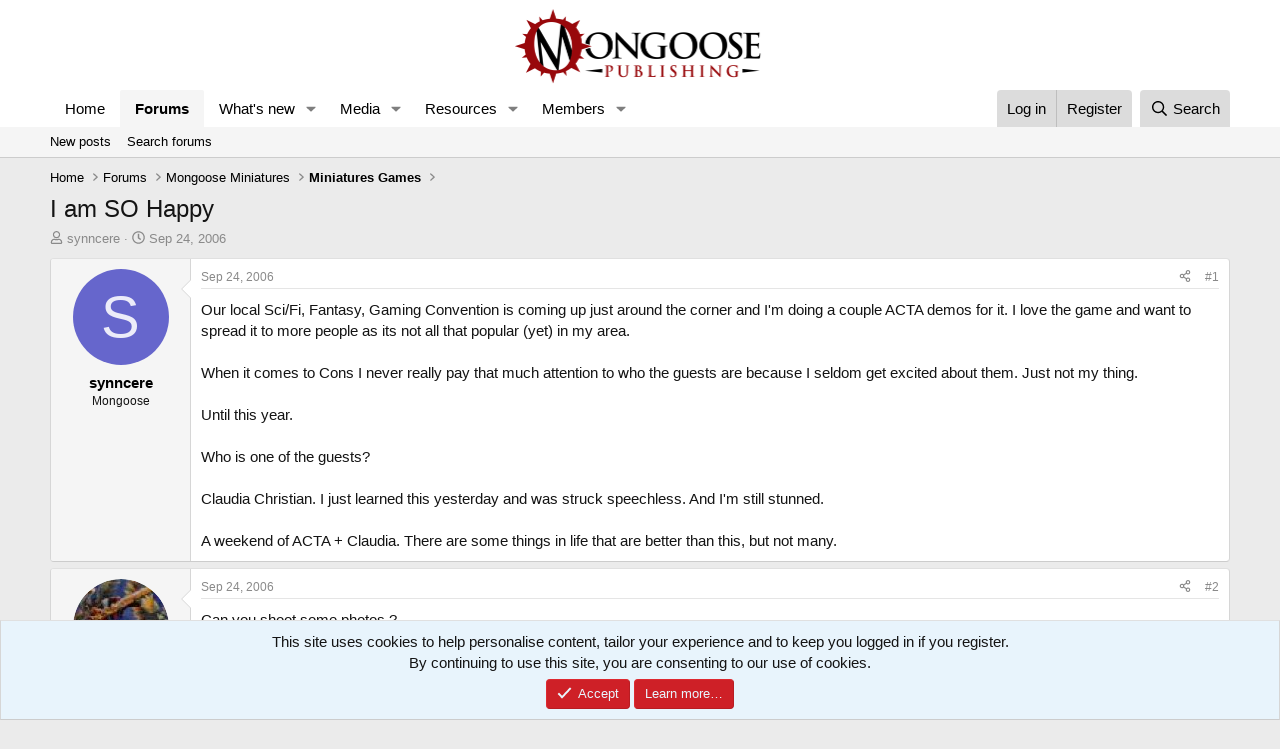

--- FILE ---
content_type: text/html; charset=utf-8
request_url: https://forum.mongoosepublishing.com/threads/i-am-so-happy.21676/
body_size: 17829
content:
<!DOCTYPE html>
<html id="XF" lang="en-GB" dir="LTR"
	data-xf="2.3"
	data-app="public"
	
	
	data-template="thread_view"
	data-container-key="node-12"
	data-content-key="thread-21676"
	data-logged-in="false"
	data-cookie-prefix="xf_"
	data-csrf="1769074138,3b146af526997f179d93207648b1486e"
	class="has-no-js template-thread_view"
	>
<head>
	
	
	

	<meta charset="utf-8" />
	<title>I am SO Happy | Mongoose Publishing</title>
	<link rel="manifest" href="/webmanifest.php">

	<meta http-equiv="X-UA-Compatible" content="IE=Edge" />
	<meta name="viewport" content="width=device-width, initial-scale=1, viewport-fit=cover">

	
		<meta name="theme-color" content="#ffffff" />
	

	<meta name="apple-mobile-web-app-title" content="Mongoose Publishing">
	
		<link rel="apple-touch-icon" href="/data/files/Mongooselong.png">
		

	
		
		<meta name="description" content="Our local Sci/Fi, Fantasy, Gaming Convention is coming up just around the corner and I&#039;m doing a couple ACTA demos for it.  I love the game and want to..." />
		<meta property="og:description" content="Our local Sci/Fi, Fantasy, Gaming Convention is coming up just around the corner and I&#039;m doing a couple ACTA demos for it.  I love the game and want to spread it to more people as its not all that popular (yet) in my area.

When it comes to Cons I never really pay that much attention to who the..." />
		<meta property="twitter:description" content="Our local Sci/Fi, Fantasy, Gaming Convention is coming up just around the corner and I&#039;m doing a couple ACTA demos for it.  I love the game and want to spread it to more people as its not all that..." />
	
	
		<meta property="og:url" content="https://forum.mongoosepublishing.com/threads/i-am-so-happy.21676/" />
	
		<link rel="canonical" href="https://forum.mongoosepublishing.com/threads/i-am-so-happy.21676/" />
	

	
		
	
	
	<meta property="og:site_name" content="Mongoose Publishing" />


	
	
		
	
	
	<meta property="og:type" content="website" />


	
	
		
	
	
	
		<meta property="og:title" content="I am SO Happy" />
		<meta property="twitter:title" content="I am SO Happy" />
	


	
	
	
	

	
	
	
	

	<link rel="stylesheet" href="/css.php?css=public%3Anormalize.css%2Cpublic%3Afa.css%2Cpublic%3Acore.less%2Cpublic%3Aapp.less&amp;s=1&amp;l=1&amp;d=1759392482&amp;k=ea66b7265d5aa8adc001f2b6a829e01f01705294" />

	<link rel="stylesheet" href="/css.php?css=public%3Amessage.less&amp;s=1&amp;l=1&amp;d=1759392482&amp;k=d531f6fd9e8bbf0bc19844af25b7f3bbb0768f86" />
<link rel="stylesheet" href="/css.php?css=public%3Anotices.less&amp;s=1&amp;l=1&amp;d=1759392482&amp;k=b395551dd9abcda4295e5ad279798e52ce3543fb" />
<link rel="stylesheet" href="/css.php?css=public%3Ashare_controls.less&amp;s=1&amp;l=1&amp;d=1759392482&amp;k=95e982cbf9376db5b57368d9342d080ac9994814" />
<link rel="stylesheet" href="/css.php?css=public%3Astructured_list.less&amp;s=1&amp;l=1&amp;d=1759392482&amp;k=c06932daadd44977a6b6277b98a83f0170c823c6" />
<link rel="stylesheet" href="/css.php?css=public%3Aextra.less&amp;s=1&amp;l=1&amp;d=1759392482&amp;k=483dacd442ded47f5b20be993e539ccbf1fb0631" />


	
		<script src="/js/xf/preamble.min.js?_v=a39a451c"></script>
	

	
	<script src="/js/vendor/vendor-compiled.js?_v=a39a451c" defer></script>
	<script src="/js/xf/core-compiled.js?_v=a39a451c" defer></script>

	<script>
		XF.ready(() =>
		{
			XF.extendObject(true, XF.config, {
				// 
				userId: 0,
				enablePush: true,
				pushAppServerKey: 'BFcZxXOLFnzYDJCKhVXQnk1s8YQcJi_yVn6aclsfvu_VGcDwokQ0Eo3syeKcGeccB_cpPrHRVOlWWMp--Jbjz3I',
				url: {
					fullBase: 'https://forum.mongoosepublishing.com/',
					basePath: '/',
					css: '/css.php?css=__SENTINEL__&s=1&l=1&d=1759392482',
					js: '/js/__SENTINEL__?_v=a39a451c',
					icon: '/data/local/icons/__VARIANT__.svg?v=1759392482#__NAME__',
					iconInline: '/styles/fa/__VARIANT__/__NAME__.svg?v=5.15.3',
					keepAlive: '/login/keep-alive'
				},
				cookie: {
					path: '/',
					domain: '',
					prefix: 'xf_',
					secure: true,
					consentMode: 'simple',
					consented: ["optional","_third_party"]
				},
				cacheKey: 'f3ed7234243583f554e27d349fe769c5',
				csrf: '1769074138,3b146af526997f179d93207648b1486e',
				js: {},
				fullJs: false,
				css: {"public:message.less":true,"public:notices.less":true,"public:share_controls.less":true,"public:structured_list.less":true,"public:extra.less":true},
				time: {
					now: 1769074138,
					today: 1769040000,
					todayDow: 4,
					tomorrow: 1769126400,
					yesterday: 1768953600,
					week: 1768521600,
					month: 1767225600,
					year: 1767225600
				},
				style: {
					light: '',
					dark: '',
					defaultColorScheme: 'light'
				},
				borderSizeFeature: '3px',
				fontAwesomeWeight: 'r',
				enableRtnProtect: true,
				
				enableFormSubmitSticky: true,
				imageOptimization: '0',
				imageOptimizationQuality: 0.85,
				uploadMaxFilesize: 268435456,
				uploadMaxWidth: 0,
				uploadMaxHeight: 0,
				allowedVideoExtensions: ["m4v","mov","mp4","mp4v","mpeg","mpg","ogv","webm"],
				allowedAudioExtensions: ["mp3","opus","ogg","wav"],
				shortcodeToEmoji: true,
				visitorCounts: {
					conversations_unread: '0',
					alerts_unviewed: '0',
					total_unread: '0',
					title_count: true,
					icon_indicator: true
				},
				jsMt: {"xf\/action.js":"241b0174","xf\/embed.js":"c4c6014d","xf\/form.js":"c4c6014d","xf\/structure.js":"241b0174","xf\/tooltip.js":"c4c6014d"},
				jsState: {},
				publicMetadataLogoUrl: '',
				publicPushBadgeUrl: 'https://forum.mongoosepublishing.com/styles/default/xenforo/bell.png'
			})

			XF.extendObject(XF.phrases, {
				// 
				date_x_at_time_y:     "{date} at {time}",
				day_x_at_time_y:      "{day} at {time}",
				yesterday_at_x:       "Yesterday at {time}",
				x_minutes_ago:        "{minutes} minutes ago",
				one_minute_ago:       "1 minute ago",
				a_moment_ago:         "A moment ago",
				today_at_x:           "Today at {time}",
				in_a_moment:          "In a moment",
				in_a_minute:          "In a minute",
				in_x_minutes:         "In {minutes} minutes",
				later_today_at_x:     "Later today at {time}",
				tomorrow_at_x:        "Tomorrow at {time}",
				short_date_x_minutes: "{minutes}m",
				short_date_x_hours:   "{hours}h",
				short_date_x_days:    "{days}d",

				day0: "Sunday",
				day1: "Monday",
				day2: "Tuesday",
				day3: "Wednesday",
				day4: "Thursday",
				day5: "Friday",
				day6: "Saturday",

				dayShort0: "Sun",
				dayShort1: "Mon",
				dayShort2: "Tue",
				dayShort3: "Wed",
				dayShort4: "Thu",
				dayShort5: "Fri",
				dayShort6: "Sat",

				month0: "January",
				month1: "February",
				month2: "March",
				month3: "April",
				month4: "May",
				month5: "June",
				month6: "July",
				month7: "August",
				month8: "September",
				month9: "October",
				month10: "November",
				month11: "December",

				active_user_changed_reload_page: "The active user has changed. Reload the page for the latest version.",
				server_did_not_respond_in_time_try_again: "The server did not respond in time. Please try again.",
				oops_we_ran_into_some_problems: "Oops! We ran into some problems.",
				oops_we_ran_into_some_problems_more_details_console: "Oops! We ran into some problems. Please try again later. More error details may be in the browser console.",
				file_too_large_to_upload: "The file is too large to be uploaded.",
				uploaded_file_is_too_large_for_server_to_process: "The uploaded file is too large for the server to process.",
				files_being_uploaded_are_you_sure: "Files are still being uploaded. Are you sure you want to submit this form?",
				attach: "Attach files",
				rich_text_box: "Rich text box",
				close: "Close",
				link_copied_to_clipboard: "Link copied to clipboard.",
				text_copied_to_clipboard: "Text copied to clipboard.",
				loading: "Loading…",
				you_have_exceeded_maximum_number_of_selectable_items: "You have exceeded the maximum number of selectable items.",

				processing: "Processing",
				'processing...': "Processing…",

				showing_x_of_y_items: "Showing {count} of {total} items",
				showing_all_items: "Showing all items",
				no_items_to_display: "No items to display",

				number_button_up: "Increase",
				number_button_down: "Decrease",

				push_enable_notification_title: "Push notifications enabled successfully at Mongoose Publishing",
				push_enable_notification_body: "Thank you for enabling push notifications!",

				pull_down_to_refresh: "Pull down to refresh",
				release_to_refresh: "Release to refresh",
				refreshing: "Refreshing…"
			})
		})
	</script>

	


	
		<link rel="icon" type="image/png" href="/data/files/mongfaviconnormal.png" sizes="32x32" />
	

	
<script defer src="https://cloudmetrics.xenforo.com/js/essential.js" data-website-id="2020734771015213"></script>
</head>
<body data-template="thread_view">

<div class="p-pageWrapper" id="top">

	

	<header class="p-header" id="header">
		<div class="p-header-inner">
			<div class="p-header-content">
				<div class="p-header-logo p-header-logo--image">
					<a href="https://www.mongoosepublishing.com/">
						

	

	
		
		

		
	

	

	<picture data-variations="{&quot;default&quot;:{&quot;1&quot;:&quot;\/data\/files\/Mongooselong.png&quot;,&quot;2&quot;:null}}">
		
		
		

		

		<img src="/data/files/Mongooselong.png"  width="250" height="125" alt="Mongoose Publishing"  />
	</picture>


					</a>
				</div>

				
			</div>
		</div>
	</header>

	
	

	
		<div class="p-navSticky p-navSticky--primary" data-xf-init="sticky-header">
			
		<nav class="p-nav">
			<div class="p-nav-inner">
				<button type="button" class="button button--plain p-nav-menuTrigger" data-xf-click="off-canvas" data-menu=".js-headerOffCanvasMenu" tabindex="0" aria-label="Menu"><span class="button-text">
					<i aria-hidden="true"></i>
				</span></button>

				<div class="p-nav-smallLogo">
					<a href="https://www.mongoosepublishing.com/">
						

	

	
		
		

		
	

	

	<picture data-variations="{&quot;default&quot;:{&quot;1&quot;:&quot;\/data\/files\/Mongooselong.png&quot;,&quot;2&quot;:null}}">
		
		
		

		

		<img src="/data/files/Mongooselong.png"  width="250" height="125" alt="Mongoose Publishing"  />
	</picture>


					</a>
				</div>

				<div class="p-nav-scroller hScroller" data-xf-init="h-scroller" data-auto-scroll=".p-navEl.is-selected">
					<div class="hScroller-scroll">
						<ul class="p-nav-list js-offCanvasNavSource">
							
								<li>
									
	<div class="p-navEl " >
	

		
	
	<a href="https://www.mongoosepublishing.com/"
	class="p-navEl-link "
	
	data-xf-key="1"
	data-nav-id="home">Home</a>


		

		
	
	</div>

								</li>
							
								<li>
									
	<div class="p-navEl is-selected" data-has-children="true">
	

		
	
	<a href="/"
	class="p-navEl-link p-navEl-link--splitMenu "
	
	
	data-nav-id="forums">Forums</a>


		<a data-xf-key="2"
			data-xf-click="menu"
			data-menu-pos-ref="< .p-navEl"
			class="p-navEl-splitTrigger"
			role="button"
			tabindex="0"
			aria-label="Toggle expanded"
			aria-expanded="false"
			aria-haspopup="true"></a>

		
	
		<div class="menu menu--structural" data-menu="menu" aria-hidden="true">
			<div class="menu-content">
				
					
	
	
	<a href="/whats-new/posts/"
	class="menu-linkRow u-indentDepth0 js-offCanvasCopy "
	
	
	data-nav-id="newPosts">New posts</a>

	

				
					
	
	
	<a href="/search/?type=post"
	class="menu-linkRow u-indentDepth0 js-offCanvasCopy "
	
	
	data-nav-id="searchForums">Search forums</a>

	

				
			</div>
		</div>
	
	</div>

								</li>
							
								<li>
									
	<div class="p-navEl " data-has-children="true">
	

		
	
	<a href="/whats-new/"
	class="p-navEl-link p-navEl-link--splitMenu "
	
	
	data-nav-id="whatsNew">What's new</a>


		<a data-xf-key="3"
			data-xf-click="menu"
			data-menu-pos-ref="< .p-navEl"
			class="p-navEl-splitTrigger"
			role="button"
			tabindex="0"
			aria-label="Toggle expanded"
			aria-expanded="false"
			aria-haspopup="true"></a>

		
	
		<div class="menu menu--structural" data-menu="menu" aria-hidden="true">
			<div class="menu-content">
				
					
	
	
	<a href="/featured/"
	class="menu-linkRow u-indentDepth0 js-offCanvasCopy "
	
	
	data-nav-id="featured">Featured content</a>

	

				
					
	
	
	<a href="/whats-new/posts/"
	class="menu-linkRow u-indentDepth0 js-offCanvasCopy "
	 rel="nofollow"
	
	data-nav-id="whatsNewPosts">New posts</a>

	

				
					
	
	
	<a href="/whats-new/media/"
	class="menu-linkRow u-indentDepth0 js-offCanvasCopy "
	 rel="nofollow"
	
	data-nav-id="xfmgWhatsNewNewMedia">New media</a>

	

				
					
	
	
	<a href="/whats-new/media-comments/"
	class="menu-linkRow u-indentDepth0 js-offCanvasCopy "
	 rel="nofollow"
	
	data-nav-id="xfmgWhatsNewMediaComments">New media comments</a>

	

				
					
	
	
	<a href="/whats-new/resources/"
	class="menu-linkRow u-indentDepth0 js-offCanvasCopy "
	 rel="nofollow"
	
	data-nav-id="xfrmNewResources">New resources</a>

	

				
					
	
	
	<a href="/whats-new/profile-posts/"
	class="menu-linkRow u-indentDepth0 js-offCanvasCopy "
	 rel="nofollow"
	
	data-nav-id="whatsNewProfilePosts">New profile posts</a>

	

				
					
	
	
	<a href="/whats-new/latest-activity"
	class="menu-linkRow u-indentDepth0 js-offCanvasCopy "
	 rel="nofollow"
	
	data-nav-id="latestActivity">Latest activity</a>

	

				
			</div>
		</div>
	
	</div>

								</li>
							
								<li>
									
	<div class="p-navEl " data-has-children="true">
	

		
	
	<a href="/media/"
	class="p-navEl-link p-navEl-link--splitMenu "
	
	
	data-nav-id="xfmg">Media</a>


		<a data-xf-key="4"
			data-xf-click="menu"
			data-menu-pos-ref="< .p-navEl"
			class="p-navEl-splitTrigger"
			role="button"
			tabindex="0"
			aria-label="Toggle expanded"
			aria-expanded="false"
			aria-haspopup="true"></a>

		
	
		<div class="menu menu--structural" data-menu="menu" aria-hidden="true">
			<div class="menu-content">
				
					
	
	
	<a href="/whats-new/media/"
	class="menu-linkRow u-indentDepth0 js-offCanvasCopy "
	 rel="nofollow"
	
	data-nav-id="xfmgNewMedia">New media</a>

	

				
					
	
	
	<a href="/whats-new/media-comments/"
	class="menu-linkRow u-indentDepth0 js-offCanvasCopy "
	 rel="nofollow"
	
	data-nav-id="xfmgNewComments">New comments</a>

	

				
					
	
	
	<a href="/search/?type=xfmg_media"
	class="menu-linkRow u-indentDepth0 js-offCanvasCopy "
	
	
	data-nav-id="xfmgSearchMedia">Search media</a>

	

				
			</div>
		</div>
	
	</div>

								</li>
							
								<li>
									
	<div class="p-navEl " data-has-children="true">
	

		
	
	<a href="/resources/"
	class="p-navEl-link p-navEl-link--splitMenu "
	
	
	data-nav-id="xfrm">Resources</a>


		<a data-xf-key="5"
			data-xf-click="menu"
			data-menu-pos-ref="< .p-navEl"
			class="p-navEl-splitTrigger"
			role="button"
			tabindex="0"
			aria-label="Toggle expanded"
			aria-expanded="false"
			aria-haspopup="true"></a>

		
	
		<div class="menu menu--structural" data-menu="menu" aria-hidden="true">
			<div class="menu-content">
				
					
	
	
	<a href="/resources/latest-reviews"
	class="menu-linkRow u-indentDepth0 js-offCanvasCopy "
	
	
	data-nav-id="xfrmLatestReviews">Latest reviews</a>

	

				
					
	
	
	<a href="/search/?type=resource"
	class="menu-linkRow u-indentDepth0 js-offCanvasCopy "
	
	
	data-nav-id="xfrmSearchResources">Search resources</a>

	

				
			</div>
		</div>
	
	</div>

								</li>
							
								<li>
									
	<div class="p-navEl " data-has-children="true">
	

		
	
	<a href="/members/"
	class="p-navEl-link p-navEl-link--splitMenu "
	
	
	data-nav-id="members">Members</a>


		<a data-xf-key="6"
			data-xf-click="menu"
			data-menu-pos-ref="< .p-navEl"
			class="p-navEl-splitTrigger"
			role="button"
			tabindex="0"
			aria-label="Toggle expanded"
			aria-expanded="false"
			aria-haspopup="true"></a>

		
	
		<div class="menu menu--structural" data-menu="menu" aria-hidden="true">
			<div class="menu-content">
				
					
	
	
	<a href="/online/"
	class="menu-linkRow u-indentDepth0 js-offCanvasCopy "
	
	
	data-nav-id="currentVisitors">Current visitors</a>

	

				
					
	
	
	<a href="/whats-new/profile-posts/"
	class="menu-linkRow u-indentDepth0 js-offCanvasCopy "
	 rel="nofollow"
	
	data-nav-id="newProfilePosts">New profile posts</a>

	

				
					
	
	
	<a href="/search/?type=profile_post"
	class="menu-linkRow u-indentDepth0 js-offCanvasCopy "
	
	
	data-nav-id="searchProfilePosts">Search profile posts</a>

	

				
			</div>
		</div>
	
	</div>

								</li>
							
						</ul>
					</div>
				</div>

				<div class="p-nav-opposite">
					<div class="p-navgroup p-account p-navgroup--guest">
						
							<a href="/login/" class="p-navgroup-link p-navgroup-link--textual p-navgroup-link--logIn"
								data-xf-click="overlay" data-follow-redirects="on">
								<span class="p-navgroup-linkText">Log in</span>
							</a>
							
								<a href="/register/" class="p-navgroup-link p-navgroup-link--textual p-navgroup-link--register"
									data-xf-click="overlay" data-follow-redirects="on">
									<span class="p-navgroup-linkText">Register</span>
								</a>
							
						
					</div>

					<div class="p-navgroup p-discovery">
						<a href="/whats-new/"
							class="p-navgroup-link p-navgroup-link--iconic p-navgroup-link--whatsnew"
							aria-label="What&#039;s new"
							title="What&#039;s new">
							<i aria-hidden="true"></i>
							<span class="p-navgroup-linkText">What's new</span>
						</a>

						
							<a href="/search/"
								class="p-navgroup-link p-navgroup-link--iconic p-navgroup-link--search"
								data-xf-click="menu"
								data-xf-key="/"
								aria-label="Search"
								aria-expanded="false"
								aria-haspopup="true"
								title="Search">
								<i aria-hidden="true"></i>
								<span class="p-navgroup-linkText">Search</span>
							</a>
							<div class="menu menu--structural menu--wide" data-menu="menu" aria-hidden="true">
								<form action="/search/search" method="post"
									class="menu-content"
									data-xf-init="quick-search">

									<h3 class="menu-header">Search</h3>
									
									<div class="menu-row">
										
											<div class="inputGroup inputGroup--joined">
												<input type="text" class="input" name="keywords" data-acurl="/search/auto-complete" placeholder="Search…" aria-label="Search" data-menu-autofocus="true" />
												
			<select name="constraints" class="js-quickSearch-constraint input" aria-label="Search within">
				<option value="">Everywhere</option>
<option value="{&quot;search_type&quot;:&quot;post&quot;}">Threads</option>
<option value="{&quot;search_type&quot;:&quot;post&quot;,&quot;c&quot;:{&quot;nodes&quot;:[12],&quot;child_nodes&quot;:1}}">This forum</option>
<option value="{&quot;search_type&quot;:&quot;post&quot;,&quot;c&quot;:{&quot;thread&quot;:21676}}">This thread</option>

			</select>
		
											</div>
										
									</div>

									
									<div class="menu-row">
										<label class="iconic"><input type="checkbox"  name="c[title_only]" value="1" /><i aria-hidden="true"></i><span class="iconic-label">Search titles only</span></label>

									</div>
									
									<div class="menu-row">
										<div class="inputGroup">
											<span class="inputGroup-text" id="ctrl_search_menu_by_member">By:</span>
											<input type="text" class="input" name="c[users]" data-xf-init="auto-complete" placeholder="Member" aria-labelledby="ctrl_search_menu_by_member" />
										</div>
									</div>
									<div class="menu-footer">
									<span class="menu-footer-controls">
										<button type="submit" class="button button--icon button--icon--search button--primary"><i class="fa--xf far fa-search "><svg xmlns="http://www.w3.org/2000/svg" role="img" aria-hidden="true" ><use href="/data/local/icons/regular.svg?v=1759392482#search"></use></svg></i><span class="button-text">Search</span></button>
										<button type="submit" class="button " name="from_search_menu"><span class="button-text">Advanced search…</span></button>
									</span>
									</div>

									<input type="hidden" name="_xfToken" value="1769074138,3b146af526997f179d93207648b1486e" />
								</form>
							</div>
						
					</div>
				</div>
			</div>
		</nav>
	
		</div>
		
		
			<div class="p-sectionLinks">
				<div class="p-sectionLinks-inner hScroller" data-xf-init="h-scroller">
					<div class="hScroller-scroll">
						<ul class="p-sectionLinks-list">
							
								<li>
									
	<div class="p-navEl " >
	

		
	
	<a href="/whats-new/posts/"
	class="p-navEl-link "
	
	data-xf-key="alt+1"
	data-nav-id="newPosts">New posts</a>


		

		
	
	</div>

								</li>
							
								<li>
									
	<div class="p-navEl " >
	

		
	
	<a href="/search/?type=post"
	class="p-navEl-link "
	
	data-xf-key="alt+2"
	data-nav-id="searchForums">Search forums</a>


		

		
	
	</div>

								</li>
							
						</ul>
					</div>
				</div>
			</div>
			
	
		

	<div class="offCanvasMenu offCanvasMenu--nav js-headerOffCanvasMenu" data-menu="menu" aria-hidden="true" data-ocm-builder="navigation">
		<div class="offCanvasMenu-backdrop" data-menu-close="true"></div>
		<div class="offCanvasMenu-content">
			<div class="offCanvasMenu-header">
				Menu
				<a class="offCanvasMenu-closer" data-menu-close="true" role="button" tabindex="0" aria-label="Close"></a>
			</div>
			
				<div class="p-offCanvasRegisterLink">
					<div class="offCanvasMenu-linkHolder">
						<a href="/login/" class="offCanvasMenu-link" data-xf-click="overlay" data-menu-close="true">
							Log in
						</a>
					</div>
					<hr class="offCanvasMenu-separator" />
					
						<div class="offCanvasMenu-linkHolder">
							<a href="/register/" class="offCanvasMenu-link" data-xf-click="overlay" data-menu-close="true">
								Register
							</a>
						</div>
						<hr class="offCanvasMenu-separator" />
					
				</div>
			
			<div class="js-offCanvasNavTarget"></div>
			<div class="offCanvasMenu-installBanner js-installPromptContainer" style="display: none;" data-xf-init="install-prompt">
				<div class="offCanvasMenu-installBanner-header">Install the app</div>
				<button type="button" class="button js-installPromptButton"><span class="button-text">Install</span></button>
				<template class="js-installTemplateIOS">
					<div class="js-installTemplateContent">
						<div class="overlay-title">How to install the app on iOS</div>
						<div class="block-body">
							<div class="block-row">
								<p>
									Follow along with the video below to see how to install our site as a web app on your home screen.
								</p>
								<p style="text-align: center">
									<video src="/styles/default/xenforo/add_to_home.mp4"
										width="280" height="480" autoplay loop muted playsinline></video>
								</p>
								<p>
									<small><strong>Note:</strong> This feature may not be available in some browsers.</small>
								</p>
							</div>
						</div>
					</div>
				</template>
			</div>
		</div>
	</div>

	<div class="p-body">
		<div class="p-body-inner">
			<!--XF:EXTRA_OUTPUT-->

			

			

			
			
	
		<ul class="p-breadcrumbs "
			itemscope itemtype="https://schema.org/BreadcrumbList">
			
				

				
				

				
					
					
	<li itemprop="itemListElement" itemscope itemtype="https://schema.org/ListItem">
		<a href="https://www.mongoosepublishing.com/" itemprop="item">
			<span itemprop="name">Home</span>
		</a>
		<meta itemprop="position" content="1" />
	</li>

				

				
					
					
	<li itemprop="itemListElement" itemscope itemtype="https://schema.org/ListItem">
		<a href="/" itemprop="item">
			<span itemprop="name">Forums</span>
		</a>
		<meta itemprop="position" content="2" />
	</li>

				
				
					
					
	<li itemprop="itemListElement" itemscope itemtype="https://schema.org/ListItem">
		<a href="/#mongoose-miniatures.109" itemprop="item">
			<span itemprop="name">Mongoose Miniatures</span>
		</a>
		<meta itemprop="position" content="3" />
	</li>

				
					
					
	<li itemprop="itemListElement" itemscope itemtype="https://schema.org/ListItem">
		<a href="/forums/miniatures-games.12/" itemprop="item">
			<span itemprop="name">Miniatures Games</span>
		</a>
		<meta itemprop="position" content="4" />
	</li>

				
			
		</ul>
	

			

			
	<noscript class="js-jsWarning"><div class="blockMessage blockMessage--important blockMessage--iconic u-noJsOnly">JavaScript is disabled. For a better experience, please enable JavaScript in your browser before proceeding.</div></noscript>

			
	<div class="blockMessage blockMessage--important blockMessage--iconic js-browserWarning" style="display: none">You are using an out of date browser. It  may not display this or other websites correctly.<br />You should upgrade or use an <a href="https://www.google.com/chrome/" target="_blank" rel="noopener">alternative browser</a>.</div>


			
				<div class="p-body-header">
					
						
							<div class="p-title ">
								
									
										<h1 class="p-title-value">I am SO Happy</h1>
									
									
								
							</div>
						

						
							<div class="p-description">
	<ul class="listInline listInline--bullet">
		<li>
			<i class="fa--xf far fa-user "><svg xmlns="http://www.w3.org/2000/svg" role="img" ><title>Thread starter</title><use href="/data/local/icons/regular.svg?v=1759392482#user"></use></svg></i>
			<span class="u-srOnly">Thread starter</span>

			<a href="/members/synncere.1553/" class="username  u-concealed" dir="auto" data-user-id="1553" data-xf-init="member-tooltip">synncere</a>
		</li>
		<li>
			<i class="fa--xf far fa-clock "><svg xmlns="http://www.w3.org/2000/svg" role="img" ><title>Start date</title><use href="/data/local/icons/regular.svg?v=1759392482#clock"></use></svg></i>
			<span class="u-srOnly">Start date</span>

			<a href="/threads/i-am-so-happy.21676/" class="u-concealed"><time  class="u-dt" dir="auto" datetime="2006-09-24T19:00:41+0100" data-timestamp="1159120841" data-date="Sep 24, 2006" data-time="7:00 PM" data-short="Sep &#039;06" title="Sep 24, 2006 at 7:00 PM">Sep 24, 2006</time></a>
		</li>
		
		
	</ul>
</div>
						
					
				</div>
			

			<div class="p-body-main  ">
				
				<div class="p-body-contentCol"></div>
				

				

				<div class="p-body-content">
					
					<div class="p-body-pageContent">










	
	
	
		
	
	
	


	
	
	
		
	
	
	


	
	
		
	
	
	


	
	



	












	

	
		
	



















<div class="block block--messages" data-xf-init="" data-type="post" data-href="/inline-mod/" data-search-target="*">

	<span class="u-anchorTarget" id="posts"></span>

	
		
	

	

	<div class="block-outer"></div>

	

	
		
	<div class="block-outer js-threadStatusField"></div>

	

	<div class="block-container lbContainer"
		data-xf-init="lightbox select-to-quote"
		data-message-selector=".js-post"
		data-lb-id="thread-21676"
		data-lb-universal="1">

		<div class="block-body js-replyNewMessageContainer">
			
				

					

					
						

	
	

	

	
	<article class="message message--post js-post js-inlineModContainer  "
		data-author="synncere"
		data-content="post-292092"
		id="js-post-292092"
		>

		

		<span class="u-anchorTarget" id="post-292092"></span>

		
			<div class="message-inner">
				
					<div class="message-cell message-cell--user">
						

	<section class="message-user"
		
		
		>

		

		<div class="message-avatar ">
			<div class="message-avatar-wrapper">
				<a href="/members/synncere.1553/" class="avatar avatar--m avatar--default avatar--default--dynamic" data-user-id="1553" data-xf-init="member-tooltip" style="background-color: #6666cc; color: #ececf9">
			<span class="avatar-u1553-m" role="img" aria-label="synncere">S</span> 
		</a>
				
			</div>
		</div>
		<div class="message-userDetails">
			<h4 class="message-name"><a href="/members/synncere.1553/" class="username " dir="auto" data-user-id="1553" data-xf-init="member-tooltip">synncere</a></h4>
			<h5 class="userTitle message-userTitle" dir="auto">Mongoose</h5>
			
		</div>
		
			
			
		
		<span class="message-userArrow"></span>
	</section>

					</div>
				

				
					<div class="message-cell message-cell--main">
					
						<div class="message-main js-quickEditTarget">

							
								

	

	<header class="message-attribution message-attribution--split">
		<ul class="message-attribution-main listInline ">
			
			
			<li class="u-concealed">
				<a href="/threads/i-am-so-happy.21676/post-292092" rel="nofollow" >
					<time  class="u-dt" dir="auto" datetime="2006-09-24T19:00:41+0100" data-timestamp="1159120841" data-date="Sep 24, 2006" data-time="7:00 PM" data-short="Sep &#039;06" title="Sep 24, 2006 at 7:00 PM">Sep 24, 2006</time>
				</a>
			</li>
			
		</ul>

		<ul class="message-attribution-opposite message-attribution-opposite--list ">
			
			<li>
				<a href="/threads/i-am-so-happy.21676/post-292092"
					class="message-attribution-gadget"
					data-xf-init="share-tooltip"
					data-href="/posts/292092/share"
					aria-label="Share"
					rel="nofollow">
					<i class="fa--xf far fa-share-alt "><svg xmlns="http://www.w3.org/2000/svg" role="img" aria-hidden="true" ><use href="/data/local/icons/regular.svg?v=1759392482#share-alt"></use></svg></i>
				</a>
			</li>
			
				<li class="u-hidden js-embedCopy">
					
	<a href="javascript:"
		data-xf-init="copy-to-clipboard"
		data-copy-text="&lt;div class=&quot;js-xf-embed&quot; data-url=&quot;https://forum.mongoosepublishing.com&quot; data-content=&quot;post-292092&quot;&gt;&lt;/div&gt;&lt;script defer src=&quot;https://forum.mongoosepublishing.com/js/xf/external_embed.js?_v=a39a451c&quot;&gt;&lt;/script&gt;"
		data-success="Embed code HTML copied to clipboard."
		class="">
		<i class="fa--xf far fa-code "><svg xmlns="http://www.w3.org/2000/svg" role="img" aria-hidden="true" ><use href="/data/local/icons/regular.svg?v=1759392482#code"></use></svg></i>
	</a>

				</li>
			
			
			
				<li>
					<a href="/threads/i-am-so-happy.21676/post-292092" rel="nofollow">
						#1
					</a>
				</li>
			
		</ul>
	</header>

							

							<div class="message-content js-messageContent">
							

								
									
	
	
	

								

								
									
	

	<div class="message-userContent lbContainer js-lbContainer "
		data-lb-id="post-292092"
		data-lb-caption-desc="synncere &middot; Sep 24, 2006 at 7:00 PM">

		
			

	
		
	

		

		<article class="message-body js-selectToQuote">
			
				
			

			<div >
				
					<div class="bbWrapper">Our local Sci/Fi, Fantasy, Gaming Convention is coming up just around the corner and I&#039;m doing a couple ACTA demos for it.  I love the game and want to spread it to more people as its not all that popular (yet) in my area.<br />
<br />
When it comes to Cons I never really pay that much attention to who the guests are because I seldom get excited about them.  Just not my thing.<br />
<br />
Until this year.<br />
<br />
Who is one of the guests?<br />
<br />
Claudia Christian.  I just learned this yesterday and was struck speechless.  And I&#039;m still stunned.<br />
<br />
A weekend of ACTA + Claudia.  There are some things in life that are better than this, but not many.</div>
				
			</div>

			<div class="js-selectToQuoteEnd">&nbsp;</div>
			
				
			
		</article>

		
			

	
		
	

		

		
	</div>

								

								
									
	

	

								

								
									
	

								

							
							</div>

							
								
	

	<footer class="message-footer">
		

		

		<div class="reactionsBar js-reactionsList ">
			
		</div>

		<div class="js-historyTarget message-historyTarget toggleTarget" data-href="trigger-href"></div>
	</footer>

							
						</div>

					
					</div>
				
			</div>
		
	</article>

	
	

					

					

				

					

					
						

	
	

	

	
	<article class="message message--post js-post js-inlineModContainer  "
		data-author="Goldritter"
		data-content="post-292095"
		id="js-post-292095"
		itemscope itemtype="https://schema.org/Comment" itemid="https://forum.mongoosepublishing.com/posts/292095/">

		
			<meta itemprop="parentItem" itemscope itemid="https://forum.mongoosepublishing.com/threads/i-am-so-happy.21676/" />
			<meta itemprop="name" content="Post #2" />
		

		<span class="u-anchorTarget" id="post-292095"></span>

		
			<div class="message-inner">
				
					<div class="message-cell message-cell--user">
						

	<section class="message-user"
		itemprop="author"
		itemscope itemtype="https://schema.org/Person"
		itemid="https://forum.mongoosepublishing.com/members/goldritter.341/">

		
			<meta itemprop="url" content="https://forum.mongoosepublishing.com/members/goldritter.341/" />
		

		<div class="message-avatar ">
			<div class="message-avatar-wrapper">
				<a href="/members/goldritter.341/" class="avatar avatar--m" data-user-id="341" data-xf-init="member-tooltip">
			<img src="/data/avatars/m/0/341.jpg?1655973763"  alt="Goldritter" class="avatar-u341-m" width="96" height="96" loading="lazy" itemprop="image" /> 
		</a>
				
			</div>
		</div>
		<div class="message-userDetails">
			<h4 class="message-name"><a href="/members/goldritter.341/" class="username " dir="auto" data-user-id="341" data-xf-init="member-tooltip"><span itemprop="name">Goldritter</span></a></h4>
			<h5 class="userTitle message-userTitle" dir="auto" itemprop="jobTitle">Mongoose</h5>
			
		</div>
		
			
			
		
		<span class="message-userArrow"></span>
	</section>

					</div>
				

				
					<div class="message-cell message-cell--main">
					
						<div class="message-main js-quickEditTarget">

							
								

	

	<header class="message-attribution message-attribution--split">
		<ul class="message-attribution-main listInline ">
			
			
			<li class="u-concealed">
				<a href="/threads/i-am-so-happy.21676/post-292095" rel="nofollow" itemprop="url">
					<time  class="u-dt" dir="auto" datetime="2006-09-24T19:05:39+0100" data-timestamp="1159121139" data-date="Sep 24, 2006" data-time="7:05 PM" data-short="Sep &#039;06" title="Sep 24, 2006 at 7:05 PM" itemprop="datePublished">Sep 24, 2006</time>
				</a>
			</li>
			
		</ul>

		<ul class="message-attribution-opposite message-attribution-opposite--list ">
			
			<li>
				<a href="/threads/i-am-so-happy.21676/post-292095"
					class="message-attribution-gadget"
					data-xf-init="share-tooltip"
					data-href="/posts/292095/share"
					aria-label="Share"
					rel="nofollow">
					<i class="fa--xf far fa-share-alt "><svg xmlns="http://www.w3.org/2000/svg" role="img" aria-hidden="true" ><use href="/data/local/icons/regular.svg?v=1759392482#share-alt"></use></svg></i>
				</a>
			</li>
			
				<li class="u-hidden js-embedCopy">
					
	<a href="javascript:"
		data-xf-init="copy-to-clipboard"
		data-copy-text="&lt;div class=&quot;js-xf-embed&quot; data-url=&quot;https://forum.mongoosepublishing.com&quot; data-content=&quot;post-292095&quot;&gt;&lt;/div&gt;&lt;script defer src=&quot;https://forum.mongoosepublishing.com/js/xf/external_embed.js?_v=a39a451c&quot;&gt;&lt;/script&gt;"
		data-success="Embed code HTML copied to clipboard."
		class="">
		<i class="fa--xf far fa-code "><svg xmlns="http://www.w3.org/2000/svg" role="img" aria-hidden="true" ><use href="/data/local/icons/regular.svg?v=1759392482#code"></use></svg></i>
	</a>

				</li>
			
			
			
				<li>
					<a href="/threads/i-am-so-happy.21676/post-292095" rel="nofollow">
						#2
					</a>
				</li>
			
		</ul>
	</header>

							

							<div class="message-content js-messageContent">
							

								
									
	
	
	

								

								
									
	

	<div class="message-userContent lbContainer js-lbContainer "
		data-lb-id="post-292095"
		data-lb-caption-desc="Goldritter &middot; Sep 24, 2006 at 7:05 PM">

		

		<article class="message-body js-selectToQuote">
			
				
			

			<div itemprop="text">
				
					<div class="bbWrapper">Can you shoot some photos ?</div>
				
			</div>

			<div class="js-selectToQuoteEnd">&nbsp;</div>
			
				
			
		</article>

		

		
	</div>

								

								
									
	

	

								

								
									
	

								

							
							</div>

							
								
	

	<footer class="message-footer">
		
			<div class="message-microdata" itemprop="interactionStatistic" itemtype="https://schema.org/InteractionCounter" itemscope>
				<meta itemprop="userInteractionCount" content="0" />
				<meta itemprop="interactionType" content="https://schema.org/LikeAction" />
			</div>
		

		

		<div class="reactionsBar js-reactionsList ">
			
		</div>

		<div class="js-historyTarget message-historyTarget toggleTarget" data-href="trigger-href"></div>
	</footer>

							
						</div>

					
					</div>
				
			</div>
		
	</article>

	
	

					

					

				

					

					
						

	
	

	

	
	<article class="message message--post js-post js-inlineModContainer  "
		data-author="Chernobyl"
		data-content="post-292097"
		id="js-post-292097"
		itemscope itemtype="https://schema.org/Comment" itemid="https://forum.mongoosepublishing.com/posts/292097/">

		
			<meta itemprop="parentItem" itemscope itemid="https://forum.mongoosepublishing.com/threads/i-am-so-happy.21676/" />
			<meta itemprop="name" content="Post #3" />
		

		<span class="u-anchorTarget" id="post-292097"></span>

		
			<div class="message-inner">
				
					<div class="message-cell message-cell--user">
						

	<section class="message-user"
		itemprop="author"
		itemscope itemtype="https://schema.org/Person"
		itemid="https://forum.mongoosepublishing.com/members/chernobyl.2705/">

		
			<meta itemprop="url" content="https://forum.mongoosepublishing.com/members/chernobyl.2705/" />
		

		<div class="message-avatar ">
			<div class="message-avatar-wrapper">
				<a href="/members/chernobyl.2705/" class="avatar avatar--m avatar--default avatar--default--dynamic" data-user-id="2705" data-xf-init="member-tooltip" style="background-color: #145252; color: #47d1d1">
			<span class="avatar-u2705-m" role="img" aria-label="Chernobyl">C</span> 
		</a>
				
			</div>
		</div>
		<div class="message-userDetails">
			<h4 class="message-name"><a href="/members/chernobyl.2705/" class="username " dir="auto" data-user-id="2705" data-xf-init="member-tooltip"><span itemprop="name">Chernobyl</span></a></h4>
			<h5 class="userTitle message-userTitle" dir="auto" itemprop="jobTitle">Cosmic Mongoose</h5>
			
		</div>
		
			
			
		
		<span class="message-userArrow"></span>
	</section>

					</div>
				

				
					<div class="message-cell message-cell--main">
					
						<div class="message-main js-quickEditTarget">

							
								

	

	<header class="message-attribution message-attribution--split">
		<ul class="message-attribution-main listInline ">
			
			
			<li class="u-concealed">
				<a href="/threads/i-am-so-happy.21676/post-292097" rel="nofollow" itemprop="url">
					<time  class="u-dt" dir="auto" datetime="2006-09-24T19:09:46+0100" data-timestamp="1159121386" data-date="Sep 24, 2006" data-time="7:09 PM" data-short="Sep &#039;06" title="Sep 24, 2006 at 7:09 PM" itemprop="datePublished">Sep 24, 2006</time>
				</a>
			</li>
			
		</ul>

		<ul class="message-attribution-opposite message-attribution-opposite--list ">
			
			<li>
				<a href="/threads/i-am-so-happy.21676/post-292097"
					class="message-attribution-gadget"
					data-xf-init="share-tooltip"
					data-href="/posts/292097/share"
					aria-label="Share"
					rel="nofollow">
					<i class="fa--xf far fa-share-alt "><svg xmlns="http://www.w3.org/2000/svg" role="img" aria-hidden="true" ><use href="/data/local/icons/regular.svg?v=1759392482#share-alt"></use></svg></i>
				</a>
			</li>
			
				<li class="u-hidden js-embedCopy">
					
	<a href="javascript:"
		data-xf-init="copy-to-clipboard"
		data-copy-text="&lt;div class=&quot;js-xf-embed&quot; data-url=&quot;https://forum.mongoosepublishing.com&quot; data-content=&quot;post-292097&quot;&gt;&lt;/div&gt;&lt;script defer src=&quot;https://forum.mongoosepublishing.com/js/xf/external_embed.js?_v=a39a451c&quot;&gt;&lt;/script&gt;"
		data-success="Embed code HTML copied to clipboard."
		class="">
		<i class="fa--xf far fa-code "><svg xmlns="http://www.w3.org/2000/svg" role="img" aria-hidden="true" ><use href="/data/local/icons/regular.svg?v=1759392482#code"></use></svg></i>
	</a>

				</li>
			
			
			
				<li>
					<a href="/threads/i-am-so-happy.21676/post-292097" rel="nofollow">
						#3
					</a>
				</li>
			
		</ul>
	</header>

							

							<div class="message-content js-messageContent">
							

								
									
	
	
	

								

								
									
	

	<div class="message-userContent lbContainer js-lbContainer "
		data-lb-id="post-292097"
		data-lb-caption-desc="Chernobyl &middot; Sep 24, 2006 at 7:09 PM">

		

		<article class="message-body js-selectToQuote">
			
				
			

			<div itemprop="text">
				
					<div class="bbWrapper">mind finning us in on where this convention is?  :wink:</div>
				
			</div>

			<div class="js-selectToQuoteEnd">&nbsp;</div>
			
				
			
		</article>

		

		
	</div>

								

								
									
	

	

								

								
									
	

								

							
							</div>

							
								
	

	<footer class="message-footer">
		
			<div class="message-microdata" itemprop="interactionStatistic" itemtype="https://schema.org/InteractionCounter" itemscope>
				<meta itemprop="userInteractionCount" content="0" />
				<meta itemprop="interactionType" content="https://schema.org/LikeAction" />
			</div>
		

		

		<div class="reactionsBar js-reactionsList ">
			
		</div>

		<div class="js-historyTarget message-historyTarget toggleTarget" data-href="trigger-href"></div>
	</footer>

							
						</div>

					
					</div>
				
			</div>
		
	</article>

	
	

					

					

				

					

					
						

	
	

	

	
	<article class="message message--post js-post js-inlineModContainer  "
		data-author="synncere"
		data-content="post-292102"
		id="js-post-292102"
		itemscope itemtype="https://schema.org/Comment" itemid="https://forum.mongoosepublishing.com/posts/292102/">

		
			<meta itemprop="parentItem" itemscope itemid="https://forum.mongoosepublishing.com/threads/i-am-so-happy.21676/" />
			<meta itemprop="name" content="Post #4" />
		

		<span class="u-anchorTarget" id="post-292102"></span>

		
			<div class="message-inner">
				
					<div class="message-cell message-cell--user">
						

	<section class="message-user"
		itemprop="author"
		itemscope itemtype="https://schema.org/Person"
		itemid="https://forum.mongoosepublishing.com/members/synncere.1553/">

		
			<meta itemprop="url" content="https://forum.mongoosepublishing.com/members/synncere.1553/" />
		

		<div class="message-avatar ">
			<div class="message-avatar-wrapper">
				<a href="/members/synncere.1553/" class="avatar avatar--m avatar--default avatar--default--dynamic" data-user-id="1553" data-xf-init="member-tooltip" style="background-color: #6666cc; color: #ececf9">
			<span class="avatar-u1553-m" role="img" aria-label="synncere">S</span> 
		</a>
				
			</div>
		</div>
		<div class="message-userDetails">
			<h4 class="message-name"><a href="/members/synncere.1553/" class="username " dir="auto" data-user-id="1553" data-xf-init="member-tooltip"><span itemprop="name">synncere</span></a></h4>
			<h5 class="userTitle message-userTitle" dir="auto" itemprop="jobTitle">Mongoose</h5>
			
		</div>
		
			
			
		
		<span class="message-userArrow"></span>
	</section>

					</div>
				

				
					<div class="message-cell message-cell--main">
					
						<div class="message-main js-quickEditTarget">

							
								

	

	<header class="message-attribution message-attribution--split">
		<ul class="message-attribution-main listInline ">
			
			
			<li class="u-concealed">
				<a href="/threads/i-am-so-happy.21676/post-292102" rel="nofollow" itemprop="url">
					<time  class="u-dt" dir="auto" datetime="2006-09-24T19:17:46+0100" data-timestamp="1159121866" data-date="Sep 24, 2006" data-time="7:17 PM" data-short="Sep &#039;06" title="Sep 24, 2006 at 7:17 PM" itemprop="datePublished">Sep 24, 2006</time>
				</a>
			</li>
			
		</ul>

		<ul class="message-attribution-opposite message-attribution-opposite--list ">
			
			<li>
				<a href="/threads/i-am-so-happy.21676/post-292102"
					class="message-attribution-gadget"
					data-xf-init="share-tooltip"
					data-href="/posts/292102/share"
					aria-label="Share"
					rel="nofollow">
					<i class="fa--xf far fa-share-alt "><svg xmlns="http://www.w3.org/2000/svg" role="img" aria-hidden="true" ><use href="/data/local/icons/regular.svg?v=1759392482#share-alt"></use></svg></i>
				</a>
			</li>
			
				<li class="u-hidden js-embedCopy">
					
	<a href="javascript:"
		data-xf-init="copy-to-clipboard"
		data-copy-text="&lt;div class=&quot;js-xf-embed&quot; data-url=&quot;https://forum.mongoosepublishing.com&quot; data-content=&quot;post-292102&quot;&gt;&lt;/div&gt;&lt;script defer src=&quot;https://forum.mongoosepublishing.com/js/xf/external_embed.js?_v=a39a451c&quot;&gt;&lt;/script&gt;"
		data-success="Embed code HTML copied to clipboard."
		class="">
		<i class="fa--xf far fa-code "><svg xmlns="http://www.w3.org/2000/svg" role="img" aria-hidden="true" ><use href="/data/local/icons/regular.svg?v=1759392482#code"></use></svg></i>
	</a>

				</li>
			
			
			
				<li>
					<a href="/threads/i-am-so-happy.21676/post-292102" rel="nofollow">
						#4
					</a>
				</li>
			
		</ul>
	</header>

							

							<div class="message-content js-messageContent">
							

								
									
	
	
	

								

								
									
	

	<div class="message-userContent lbContainer js-lbContainer "
		data-lb-id="post-292102"
		data-lb-caption-desc="synncere &middot; Sep 24, 2006 at 7:17 PM">

		

		<article class="message-body js-selectToQuote">
			
				
			

			<div itemprop="text">
				
					<div class="bbWrapper">Location:<br />
<br />
Fargo, ND<br />
<br />
October 13 -15<br />
<br />
<br />
And, I&#039;ll certainly try and get some pics and whatever I get - photos, conversation, etc. I will most certainly share.</div>
				
			</div>

			<div class="js-selectToQuoteEnd">&nbsp;</div>
			
				
			
		</article>

		

		
	</div>

								

								
									
	

	

								

								
									
	

								

							
							</div>

							
								
	

	<footer class="message-footer">
		
			<div class="message-microdata" itemprop="interactionStatistic" itemtype="https://schema.org/InteractionCounter" itemscope>
				<meta itemprop="userInteractionCount" content="0" />
				<meta itemprop="interactionType" content="https://schema.org/LikeAction" />
			</div>
		

		

		<div class="reactionsBar js-reactionsList ">
			
		</div>

		<div class="js-historyTarget message-historyTarget toggleTarget" data-href="trigger-href"></div>
	</footer>

							
						</div>

					
					</div>
				
			</div>
		
	</article>

	
	

					

					

				

					

					
						

	
	

	

	
	<article class="message message--post js-post js-inlineModContainer  "
		data-author="Chernobyl"
		data-content="post-292107"
		id="js-post-292107"
		itemscope itemtype="https://schema.org/Comment" itemid="https://forum.mongoosepublishing.com/posts/292107/">

		
			<meta itemprop="parentItem" itemscope itemid="https://forum.mongoosepublishing.com/threads/i-am-so-happy.21676/" />
			<meta itemprop="name" content="Post #5" />
		

		<span class="u-anchorTarget" id="post-292107"></span>

		
			<div class="message-inner">
				
					<div class="message-cell message-cell--user">
						

	<section class="message-user"
		itemprop="author"
		itemscope itemtype="https://schema.org/Person"
		itemid="https://forum.mongoosepublishing.com/members/chernobyl.2705/">

		
			<meta itemprop="url" content="https://forum.mongoosepublishing.com/members/chernobyl.2705/" />
		

		<div class="message-avatar ">
			<div class="message-avatar-wrapper">
				<a href="/members/chernobyl.2705/" class="avatar avatar--m avatar--default avatar--default--dynamic" data-user-id="2705" data-xf-init="member-tooltip" style="background-color: #145252; color: #47d1d1">
			<span class="avatar-u2705-m" role="img" aria-label="Chernobyl">C</span> 
		</a>
				
			</div>
		</div>
		<div class="message-userDetails">
			<h4 class="message-name"><a href="/members/chernobyl.2705/" class="username " dir="auto" data-user-id="2705" data-xf-init="member-tooltip"><span itemprop="name">Chernobyl</span></a></h4>
			<h5 class="userTitle message-userTitle" dir="auto" itemprop="jobTitle">Cosmic Mongoose</h5>
			
		</div>
		
			
			
		
		<span class="message-userArrow"></span>
	</section>

					</div>
				

				
					<div class="message-cell message-cell--main">
					
						<div class="message-main js-quickEditTarget">

							
								

	

	<header class="message-attribution message-attribution--split">
		<ul class="message-attribution-main listInline ">
			
			
			<li class="u-concealed">
				<a href="/threads/i-am-so-happy.21676/post-292107" rel="nofollow" itemprop="url">
					<time  class="u-dt" dir="auto" datetime="2006-09-24T19:31:01+0100" data-timestamp="1159122661" data-date="Sep 24, 2006" data-time="7:31 PM" data-short="Sep &#039;06" title="Sep 24, 2006 at 7:31 PM" itemprop="datePublished">Sep 24, 2006</time>
				</a>
			</li>
			
		</ul>

		<ul class="message-attribution-opposite message-attribution-opposite--list ">
			
			<li>
				<a href="/threads/i-am-so-happy.21676/post-292107"
					class="message-attribution-gadget"
					data-xf-init="share-tooltip"
					data-href="/posts/292107/share"
					aria-label="Share"
					rel="nofollow">
					<i class="fa--xf far fa-share-alt "><svg xmlns="http://www.w3.org/2000/svg" role="img" aria-hidden="true" ><use href="/data/local/icons/regular.svg?v=1759392482#share-alt"></use></svg></i>
				</a>
			</li>
			
				<li class="u-hidden js-embedCopy">
					
	<a href="javascript:"
		data-xf-init="copy-to-clipboard"
		data-copy-text="&lt;div class=&quot;js-xf-embed&quot; data-url=&quot;https://forum.mongoosepublishing.com&quot; data-content=&quot;post-292107&quot;&gt;&lt;/div&gt;&lt;script defer src=&quot;https://forum.mongoosepublishing.com/js/xf/external_embed.js?_v=a39a451c&quot;&gt;&lt;/script&gt;"
		data-success="Embed code HTML copied to clipboard."
		class="">
		<i class="fa--xf far fa-code "><svg xmlns="http://www.w3.org/2000/svg" role="img" aria-hidden="true" ><use href="/data/local/icons/regular.svg?v=1759392482#code"></use></svg></i>
	</a>

				</li>
			
			
			
				<li>
					<a href="/threads/i-am-so-happy.21676/post-292107" rel="nofollow">
						#5
					</a>
				</li>
			
		</ul>
	</header>

							

							<div class="message-content js-messageContent">
							

								
									
	
	
	

								

								
									
	

	<div class="message-userContent lbContainer js-lbContainer "
		data-lb-id="post-292107"
		data-lb-caption-desc="Chernobyl &middot; Sep 24, 2006 at 7:31 PM">

		

		<article class="message-body js-selectToQuote">
			
				
			

			<div itemprop="text">
				
					<div class="bbWrapper">drat...on the other side of the mountains...oh well...</div>
				
			</div>

			<div class="js-selectToQuoteEnd">&nbsp;</div>
			
				
			
		</article>

		

		
	</div>

								

								
									
	

	

								

								
									
	

								

							
							</div>

							
								
	

	<footer class="message-footer">
		
			<div class="message-microdata" itemprop="interactionStatistic" itemtype="https://schema.org/InteractionCounter" itemscope>
				<meta itemprop="userInteractionCount" content="0" />
				<meta itemprop="interactionType" content="https://schema.org/LikeAction" />
			</div>
		

		

		<div class="reactionsBar js-reactionsList ">
			
		</div>

		<div class="js-historyTarget message-historyTarget toggleTarget" data-href="trigger-href"></div>
	</footer>

							
						</div>

					
					</div>
				
			</div>
		
	</article>

	
	

					

					

				
			
		</div>
	</div>

	
		<div class="block-outer block-outer--after">
			
				

				
				
					<div class="block-outer-opposite">
						
							<a href="/login/" class="button button--link button--wrap" data-xf-click="overlay"><span class="button-text">
								You must log in or register to reply here.
							</span></a>
						
					</div>
				
			
		</div>
	

	
	

</div>









	<div class="block"  data-widget-id="11" data-widget-key="xfes_thread_view_below_quick_reply_similar_threads" data-widget-definition="xfes_similar_threads">
		<div class="block-container">
			
				<h3 class="block-header">Similar threads</h3>

				<div class="block-body">
					<div class="structItemContainer">
						
							

	

	<div class="structItem structItem--thread js-inlineModContainer js-threadListItem-125749" data-author="MongooseMatt">

	
		<div class="structItem-cell structItem-cell--icon">
			<div class="structItem-iconContainer">
				<a href="/members/mongoosematt.4/" class="avatar avatar--s" data-user-id="4" data-xf-init="member-tooltip">
			<img src="/data/avatars/s/0/4.jpg?1655973736"  alt="MongooseMatt" class="avatar-u4-s" width="48" height="48" loading="lazy" /> 
		</a>
				
			</div>
		</div>
	

	
		<div class="structItem-cell structItem-cell--main" data-xf-init="touch-proxy">
			

			<div class="structItem-title">
				
				
				<a href="/threads/traveller-tas-and-ai.125749/" class="" data-tp-primary="on" data-xf-init="preview-tooltip" data-preview-url="/threads/traveller-tas-and-ai.125749/preview"
					>
					Traveller, TAS, and AI
				</a>
			</div>

			<div class="structItem-minor">
				

				
					<ul class="structItem-parts">
						<li><a href="/members/mongoosematt.4/" class="username " dir="auto" data-user-id="4" data-xf-init="member-tooltip"><span class="username--staff username--admin">MongooseMatt</span></a></li>
						<li class="structItem-startDate"><a href="/threads/traveller-tas-and-ai.125749/" rel="nofollow"><time  class="u-dt" dir="auto" datetime="2025-06-24T11:58:51+0100" data-timestamp="1750762731" data-date="Jun 24, 2025" data-time="11:58 AM" data-short="Jun &#039;25" title="Jun 24, 2025 at 11:58 AM">Jun 24, 2025</time></a></li>
						
							<li><a href="/forums/traveller.89/">Traveller</a></li>
						
					</ul>

					
						<span class="structItem-pageJump">
						
							<a href="/threads/traveller-tas-and-ai.125749/page-16">16</a>
						
							<a href="/threads/traveller-tas-and-ai.125749/page-17">17</a>
						
							<a href="/threads/traveller-tas-and-ai.125749/page-18">18</a>
						
						</span>
					
				
			</div>
		</div>
	

	
		<div class="structItem-cell structItem-cell--meta" title="First message reaction score: 53">
			<dl class="pairs pairs--justified">
				<dt>Replies</dt>
				<dd>343</dd>
			</dl>
			<dl class="pairs pairs--justified structItem-minor">
				<dt>Views</dt>
				<dd>19K</dd>
			</dl>
		</div>
	

	
		<div class="structItem-cell structItem-cell--latest">
			
				<a href="/threads/traveller-tas-and-ai.125749/latest" rel="nofollow"><time  class="structItem-latestDate u-dt" dir="auto" datetime="2025-12-08T20:48:51+0000" data-timestamp="1765226931" data-date="Dec 8, 2025" data-time="8:48 PM" data-short="Dec &#039;25" title="Dec 8, 2025 at 8:48 PM">Dec 8, 2025</time></a>
				<div class="structItem-minor">
					
						<a href="/members/condottiere.21805/" class="username " dir="auto" data-user-id="21805" data-xf-init="member-tooltip">Condottiere</a>
					
				</div>
			
		</div>
	

	
		<div class="structItem-cell structItem-cell--icon structItem-cell--iconEnd">
			<div class="structItem-iconContainer">
				
					<a href="/members/condottiere.21805/" class="avatar avatar--xxs avatar--default avatar--default--dynamic" data-user-id="21805" data-xf-init="member-tooltip" style="background-color: #1f7a5c; color: #70dbb8">
			<span class="avatar-u21805-s" role="img" aria-label="Condottiere">C</span> 
		</a>
				
			</div>
		</div>
	

	</div>

						
							

	

	<div class="structItem structItem--thread js-inlineModContainer js-threadListItem-126159" data-author="MongooseMatt">

	
		<div class="structItem-cell structItem-cell--icon">
			<div class="structItem-iconContainer">
				<a href="/members/mongoosematt.4/" class="avatar avatar--s" data-user-id="4" data-xf-init="member-tooltip">
			<img src="/data/avatars/s/0/4.jpg?1655973736"  alt="MongooseMatt" class="avatar-u4-s" width="48" height="48" loading="lazy" /> 
		</a>
				
			</div>
		</div>
	

	
		<div class="structItem-cell structItem-cell--main" data-xf-init="touch-proxy">
			
				<ul class="structItem-statuses">
				
				
					
					
					
					
					

					
						
							<li>
								<i class="structItem-status structItem-status--sticky" aria-hidden="true" title="Sticky"></i>
								<span class="u-srOnly">Sticky</span>
							</li>
						
					

					
						
					

					
					

					
					
						
							
						
					
				
				
				</ul>
			

			<div class="structItem-title">
				
				
				<a href="/threads/state-of-the-mongoose-2025.126159/" class="" data-tp-primary="on" data-xf-init="preview-tooltip" data-preview-url="/threads/state-of-the-mongoose-2025.126159/preview"
					>
					State of the Mongoose 2025
				</a>
			</div>

			<div class="structItem-minor">
				

				
					<ul class="structItem-parts">
						<li><a href="/members/mongoosematt.4/" class="username " dir="auto" data-user-id="4" data-xf-init="member-tooltip"><span class="username--staff username--admin">MongooseMatt</span></a></li>
						<li class="structItem-startDate"><a href="/threads/state-of-the-mongoose-2025.126159/" rel="nofollow"><time  class="u-dt" dir="auto" datetime="2025-11-18T10:38:39+0000" data-timestamp="1763462319" data-date="Nov 18, 2025" data-time="10:38 AM" data-short="Nov &#039;25" title="Nov 18, 2025 at 10:38 AM">Nov 18, 2025</time></a></li>
						
							<li><a href="/forums/mongoose-general-discussion.2/">Mongoose General Discussion</a></li>
						
					</ul>

					
						<span class="structItem-pageJump">
						
							<a href="/threads/state-of-the-mongoose-2025.126159/page-8">8</a>
						
							<a href="/threads/state-of-the-mongoose-2025.126159/page-9">9</a>
						
							<a href="/threads/state-of-the-mongoose-2025.126159/page-10">10</a>
						
						</span>
					
				
			</div>
		</div>
	

	
		<div class="structItem-cell structItem-cell--meta" title="First message reaction score: 44">
			<dl class="pairs pairs--justified">
				<dt>Replies</dt>
				<dd>192</dd>
			</dl>
			<dl class="pairs pairs--justified structItem-minor">
				<dt>Views</dt>
				<dd>12K</dd>
			</dl>
		</div>
	

	
		<div class="structItem-cell structItem-cell--latest">
			
				<a href="/threads/state-of-the-mongoose-2025.126159/latest" rel="nofollow"><time  class="structItem-latestDate u-dt" dir="auto" datetime="2025-12-08T20:00:10+0000" data-timestamp="1765224010" data-date="Dec 8, 2025" data-time="8:00 PM" data-short="Dec &#039;25" title="Dec 8, 2025 at 8:00 PM">Dec 8, 2025</time></a>
				<div class="structItem-minor">
					
						<a href="/members/tholaris.397142/" class="username " dir="auto" data-user-id="397142" data-xf-init="member-tooltip">Tholaris</a>
					
				</div>
			
		</div>
	

	
		<div class="structItem-cell structItem-cell--icon structItem-cell--iconEnd">
			<div class="structItem-iconContainer">
				
					<a href="/members/tholaris.397142/" class="avatar avatar--xxs avatar--default avatar--default--dynamic" data-user-id="397142" data-xf-init="member-tooltip" style="background-color: #cc9933; color: #3d2d0f">
			<span class="avatar-u397142-s" role="img" aria-label="Tholaris">T</span> 
		</a>
				
			</div>
		</div>
	

	</div>

						
							

	

	<div class="structItem structItem--thread js-inlineModContainer js-threadListItem-125972" data-author="mavikfelna">

	
		<div class="structItem-cell structItem-cell--icon">
			<div class="structItem-iconContainer">
				<a href="/members/mavikfelna.397049/" class="avatar avatar--s" data-user-id="397049" data-xf-init="member-tooltip">
			<img src="/data/avatars/s/397/397049.jpg?1764996189" srcset="/data/avatars/m/397/397049.jpg?1764996189 2x" alt="mavikfelna" class="avatar-u397049-s" width="48" height="48" loading="lazy" /> 
		</a>
				
			</div>
		</div>
	

	
		<div class="structItem-cell structItem-cell--main" data-xf-init="touch-proxy">
			

			<div class="structItem-title">
				
				
				<a href="/threads/post-career-benefits.125972/" class="" data-tp-primary="on" data-xf-init="preview-tooltip" data-preview-url="/threads/post-career-benefits.125972/preview"
					>
					Post Career Benefits
				</a>
			</div>

			<div class="structItem-minor">
				

				
					<ul class="structItem-parts">
						<li><a href="/members/mavikfelna.397049/" class="username " dir="auto" data-user-id="397049" data-xf-init="member-tooltip">mavikfelna</a></li>
						<li class="structItem-startDate"><a href="/threads/post-career-benefits.125972/" rel="nofollow"><time  class="u-dt" dir="auto" datetime="2025-09-06T22:25:41+0100" data-timestamp="1757193941" data-date="Sep 6, 2025" data-time="10:25 PM" data-short="Sep &#039;25" title="Sep 6, 2025 at 10:25 PM">Sep 6, 2025</time></a></li>
						
							<li><a href="/forums/traveller.89/">Traveller</a></li>
						
					</ul>

					
				
			</div>
		</div>
	

	
		<div class="structItem-cell structItem-cell--meta" title="First message reaction score: 4">
			<dl class="pairs pairs--justified">
				<dt>Replies</dt>
				<dd>15</dd>
			</dl>
			<dl class="pairs pairs--justified structItem-minor">
				<dt>Views</dt>
				<dd>2K</dd>
			</dl>
		</div>
	

	
		<div class="structItem-cell structItem-cell--latest">
			
				<a href="/threads/post-career-benefits.125972/latest" rel="nofollow"><time  class="structItem-latestDate u-dt" dir="auto" datetime="2025-09-21T05:41:24+0100" data-timestamp="1758429684" data-date="Sep 21, 2025" data-time="5:41 AM" data-short="Sep &#039;25" title="Sep 21, 2025 at 5:41 AM">Sep 21, 2025</time></a>
				<div class="structItem-minor">
					
						<a href="/members/mavikfelna.397049/" class="username " dir="auto" data-user-id="397049" data-xf-init="member-tooltip">mavikfelna</a>
					
				</div>
			
		</div>
	

	
		<div class="structItem-cell structItem-cell--icon structItem-cell--iconEnd">
			<div class="structItem-iconContainer">
				
					<a href="/members/mavikfelna.397049/" class="avatar avatar--xxs" data-user-id="397049" data-xf-init="member-tooltip">
			<img src="/data/avatars/s/397/397049.jpg?1764996189"  alt="mavikfelna" class="avatar-u397049-s" width="48" height="48" loading="lazy" /> 
		</a>
				
			</div>
		</div>
	

	</div>

						
							

	

	<div class="structItem structItem--thread js-inlineModContainer js-threadListItem-125049" data-author="Yenaldlooshi">

	
		<div class="structItem-cell structItem-cell--icon">
			<div class="structItem-iconContainer">
				<a href="/members/yenaldlooshi.393288/" class="avatar avatar--s" data-user-id="393288" data-xf-init="member-tooltip">
			<img src="/data/avatars/s/393/393288.jpg?1698871586" srcset="/data/avatars/m/393/393288.jpg?1698871586 2x" alt="Yenaldlooshi" class="avatar-u393288-s" width="48" height="48" loading="lazy" /> 
		</a>
				
			</div>
		</div>
	

	
		<div class="structItem-cell structItem-cell--main" data-xf-init="touch-proxy">
			

			<div class="structItem-title">
				
				
				<a href="/threads/hg-2022-deck-plans-what-am-i-looking-at-when-the-scale-is-1-square-50-tons.125049/" class="" data-tp-primary="on" data-xf-init="preview-tooltip" data-preview-url="/threads/hg-2022-deck-plans-what-am-i-looking-at-when-the-scale-is-1-square-50-tons.125049/preview"
					>
					HG 2022 Deck Plans:  What am I looking at when the scale is 1 Square = 50 Tons?
				</a>
			</div>

			<div class="structItem-minor">
				

				
					<ul class="structItem-parts">
						<li><a href="/members/yenaldlooshi.393288/" class="username " dir="auto" data-user-id="393288" data-xf-init="member-tooltip">Yenaldlooshi</a></li>
						<li class="structItem-startDate"><a href="/threads/hg-2022-deck-plans-what-am-i-looking-at-when-the-scale-is-1-square-50-tons.125049/" rel="nofollow"><time  class="u-dt" dir="auto" datetime="2024-10-13T14:08:21+0100" data-timestamp="1728824901" data-date="Oct 13, 2024" data-time="2:08 PM" data-short="Oct &#039;24" title="Oct 13, 2024 at 2:08 PM">Oct 13, 2024</time></a></li>
						
							<li><a href="/forums/traveller.89/">Traveller</a></li>
						
					</ul>

					
						<span class="structItem-pageJump">
						
							<a href="/threads/hg-2022-deck-plans-what-am-i-looking-at-when-the-scale-is-1-square-50-tons.125049/page-2">2</a>
						
						</span>
					
				
			</div>
		</div>
	

	
		<div class="structItem-cell structItem-cell--meta" title="First message reaction score: 0">
			<dl class="pairs pairs--justified">
				<dt>Replies</dt>
				<dd>33</dd>
			</dl>
			<dl class="pairs pairs--justified structItem-minor">
				<dt>Views</dt>
				<dd>3K</dd>
			</dl>
		</div>
	

	
		<div class="structItem-cell structItem-cell--latest">
			
				<a href="/threads/hg-2022-deck-plans-what-am-i-looking-at-when-the-scale-is-1-square-50-tons.125049/latest" rel="nofollow"><time  class="structItem-latestDate u-dt" dir="auto" datetime="2024-10-14T16:39:51+0100" data-timestamp="1728920391" data-date="Oct 14, 2024" data-time="4:39 PM" data-short="Oct &#039;24" title="Oct 14, 2024 at 4:39 PM">Oct 14, 2024</time></a>
				<div class="structItem-minor">
					
						<a href="/members/geir.378903/" class="username " dir="auto" data-user-id="378903" data-xf-init="member-tooltip">Geir</a>
					
				</div>
			
		</div>
	

	
		<div class="structItem-cell structItem-cell--icon structItem-cell--iconEnd">
			<div class="structItem-iconContainer">
				
					<a href="/members/geir.378903/" class="avatar avatar--xxs" data-user-id="378903" data-xf-init="member-tooltip">
			<img src="/data/avatars/s/378/378903.jpg?1693091389"  alt="Geir" class="avatar-u378903-s" width="48" height="48" loading="lazy" /> 
		</a>
				
			</div>
		</div>
	

	</div>

						
							

	

	<div class="structItem structItem--thread js-inlineModContainer js-threadListItem-125426" data-author="MongooseBella">

	
		<div class="structItem-cell structItem-cell--icon">
			<div class="structItem-iconContainer">
				<a href="/members/mongoosebella.388651/" class="avatar avatar--s" data-user-id="388651" data-xf-init="member-tooltip">
			<img src="/data/avatars/s/388/388651.jpg?1751028219" srcset="/data/avatars/m/388/388651.jpg?1751028219 2x" alt="MongooseBella" class="avatar-u388651-s" width="48" height="48" loading="lazy" /> 
		</a>
				
			</div>
		</div>
	

	
		<div class="structItem-cell structItem-cell--main" data-xf-init="touch-proxy">
			

			<div class="structItem-title">
				
				
				<a href="/threads/mongooses-office-game-character-diaries.125426/" class="" data-tp-primary="on" data-xf-init="preview-tooltip" data-preview-url="/threads/mongooses-office-game-character-diaries.125426/preview"
					>
					[Mongoose&#039;s Office Game] Character Diaries
				</a>
			</div>

			<div class="structItem-minor">
				

				
					<ul class="structItem-parts">
						<li><a href="/members/mongoosebella.388651/" class="username " dir="auto" data-user-id="388651" data-xf-init="member-tooltip"><span class="username--staff username--admin">MongooseBella</span></a></li>
						<li class="structItem-startDate"><a href="/threads/mongooses-office-game-character-diaries.125426/" rel="nofollow"><time  class="u-dt" dir="auto" datetime="2025-03-14T08:39:15+0000" data-timestamp="1741941555" data-date="Mar 14, 2025" data-time="8:39 AM" data-short="Mar &#039;25" title="Mar 14, 2025 at 8:39 AM">Mar 14, 2025</time></a></li>
						
							<li><a href="/forums/traveller.89/">Traveller</a></li>
						
					</ul>

					
						<span class="structItem-pageJump">
						
							<a href="/threads/mongooses-office-game-character-diaries.125426/page-2">2</a>
						
							<a href="/threads/mongooses-office-game-character-diaries.125426/page-3">3</a>
						
						</span>
					
				
			</div>
		</div>
	

	
		<div class="structItem-cell structItem-cell--meta" title="First message reaction score: 17">
			<dl class="pairs pairs--justified">
				<dt>Replies</dt>
				<dd>50</dd>
			</dl>
			<dl class="pairs pairs--justified structItem-minor">
				<dt>Views</dt>
				<dd>5K</dd>
			</dl>
		</div>
	

	
		<div class="structItem-cell structItem-cell--latest">
			
				<a href="/threads/mongooses-office-game-character-diaries.125426/latest" rel="nofollow"><time  class="structItem-latestDate u-dt" dir="auto" datetime="2025-07-11T16:51:30+0100" data-timestamp="1752249090" data-date="Jul 11, 2025" data-time="4:51 PM" data-short="Jul &#039;25" title="Jul 11, 2025 at 4:51 PM">Jul 11, 2025</time></a>
				<div class="structItem-minor">
					
						<a href="/members/jame-rowe.13460/" class="username " dir="auto" data-user-id="13460" data-xf-init="member-tooltip">Jame Rowe</a>
					
				</div>
			
		</div>
	

	
		<div class="structItem-cell structItem-cell--icon structItem-cell--iconEnd">
			<div class="structItem-iconContainer">
				
					<a href="/members/jame-rowe.13460/" class="avatar avatar--xxs avatar--default avatar--default--dynamic" data-user-id="13460" data-xf-init="member-tooltip" style="background-color: #336666; color: #88c3c3">
			<span class="avatar-u13460-s" role="img" aria-label="Jame Rowe">J</span> 
		</a>
				
			</div>
		</div>
	

	</div>

						
					</div>
				</div>
			
		</div>
	</div>




<div class="blockMessage blockMessage--none">
	

	

	
		

		<div class="shareButtons shareButtons--iconic" data-xf-init="share-buttons" data-page-url="" data-page-title="" data-page-desc="" data-page-image="">
			<span class="u-anchorTarget" id="_xfUid-1-1769074138"></span>

			
				<span class="shareButtons-label">Share:</span>
			

			<div class="shareButtons-buttons">
				
					
						<a class="shareButtons-button shareButtons-button--brand shareButtons-button--facebook" href="#_xfUid-1-1769074138" data-href="https://www.facebook.com/sharer.php?u={url}">
							<i class="fa--xf fab fa-facebook-f "><svg xmlns="http://www.w3.org/2000/svg" role="img" aria-hidden="true" ><use href="/data/local/icons/brands.svg?v=1759392482#facebook-f"></use></svg></i>
							<span>Facebook</span>
						</a>
					

					
						<a class="shareButtons-button shareButtons-button--brand shareButtons-button--twitter" href="#_xfUid-1-1769074138" data-href="https://twitter.com/intent/tweet?url={url}&amp;text={title}">
							<i class="fa--xf fab fa-x "><svg xmlns="http://www.w3.org/2000/svg" viewBox="0 0 512 512" role="img" aria-hidden="true" ><path d="M389.2 48h70.6L305.6 224.2 487 464H345L233.7 318.6 106.5 464H35.8L200.7 275.5 26.8 48H172.4L272.9 180.9 389.2 48zM364.4 421.8h39.1L151.1 88h-42L364.4 421.8z"/></svg></i>
							<span>X</span>
						</a>
					

					
						<a class="shareButtons-button shareButtons-button--brand shareButtons-button--bluesky" href="#_xfUid-1-1769074138" data-href="https://bsky.app/intent/compose?text={url}">
							<i class="fa--xf fab fa-bluesky "><svg xmlns="http://www.w3.org/2000/svg" viewBox="0 0 576 512" role="img" aria-hidden="true" ><path d="M407.8 294.7c-3.3-.4-6.7-.8-10-1.3c3.4 .4 6.7 .9 10 1.3zM288 227.1C261.9 176.4 190.9 81.9 124.9 35.3C61.6-9.4 37.5-1.7 21.6 5.5C3.3 13.8 0 41.9 0 58.4S9.1 194 15 213.9c19.5 65.7 89.1 87.9 153.2 80.7c3.3-.5 6.6-.9 10-1.4c-3.3 .5-6.6 1-10 1.4C74.3 308.6-9.1 342.8 100.3 464.5C220.6 589.1 265.1 437.8 288 361.1c22.9 76.7 49.2 222.5 185.6 103.4c102.4-103.4 28.1-156-65.8-169.9c-3.3-.4-6.7-.8-10-1.3c3.4 .4 6.7 .9 10 1.3c64.1 7.1 133.6-15.1 153.2-80.7C566.9 194 576 75 576 58.4s-3.3-44.7-21.6-52.9c-15.8-7.1-40-14.9-103.2 29.8C385.1 81.9 314.1 176.4 288 227.1z"/></svg></i>
							<span>Bluesky</span>
						</a>
					

					
						<a class="shareButtons-button shareButtons-button--brand shareButtons-button--linkedin" href="#_xfUid-1-1769074138" data-href="https://www.linkedin.com/sharing/share-offsite/?url={url}">
							<i class="fa--xf fab fa-linkedin "><svg xmlns="http://www.w3.org/2000/svg" role="img" aria-hidden="true" ><use href="/data/local/icons/brands.svg?v=1759392482#linkedin"></use></svg></i>
							<span>LinkedIn</span>
						</a>
					

					
						<a class="shareButtons-button shareButtons-button--brand shareButtons-button--reddit" href="#_xfUid-1-1769074138" data-href="https://reddit.com/submit?url={url}&amp;title={title}">
							<i class="fa--xf fab fa-reddit-alien "><svg xmlns="http://www.w3.org/2000/svg" role="img" aria-hidden="true" ><use href="/data/local/icons/brands.svg?v=1759392482#reddit-alien"></use></svg></i>
							<span>Reddit</span>
						</a>
					

					
						<a class="shareButtons-button shareButtons-button--brand shareButtons-button--pinterest" href="#_xfUid-1-1769074138" data-href="https://pinterest.com/pin/create/bookmarklet/?url={url}&amp;description={title}&amp;media={image}">
							<i class="fa--xf fab fa-pinterest-p "><svg xmlns="http://www.w3.org/2000/svg" role="img" aria-hidden="true" ><use href="/data/local/icons/brands.svg?v=1759392482#pinterest-p"></use></svg></i>
							<span>Pinterest</span>
						</a>
					

					
						<a class="shareButtons-button shareButtons-button--brand shareButtons-button--tumblr" href="#_xfUid-1-1769074138" data-href="https://www.tumblr.com/widgets/share/tool?canonicalUrl={url}&amp;title={title}">
							<i class="fa--xf fab fa-tumblr "><svg xmlns="http://www.w3.org/2000/svg" role="img" aria-hidden="true" ><use href="/data/local/icons/brands.svg?v=1759392482#tumblr"></use></svg></i>
							<span>Tumblr</span>
						</a>
					

					
						<a class="shareButtons-button shareButtons-button--brand shareButtons-button--whatsApp" href="#_xfUid-1-1769074138" data-href="https://api.whatsapp.com/send?text={title}&nbsp;{url}">
							<i class="fa--xf fab fa-whatsapp "><svg xmlns="http://www.w3.org/2000/svg" role="img" aria-hidden="true" ><use href="/data/local/icons/brands.svg?v=1759392482#whatsapp"></use></svg></i>
							<span>WhatsApp</span>
						</a>
					

					
						<a class="shareButtons-button shareButtons-button--email" href="#_xfUid-1-1769074138" data-href="mailto:?subject={title}&amp;body={url}">
							<i class="fa--xf far fa-envelope "><svg xmlns="http://www.w3.org/2000/svg" role="img" aria-hidden="true" ><use href="/data/local/icons/regular.svg?v=1759392482#envelope"></use></svg></i>
							<span>Email</span>
						</a>
					

					
						<a class="shareButtons-button shareButtons-button--share is-hidden" href="#_xfUid-1-1769074138"
							data-xf-init="web-share"
							data-title="" data-text="" data-url=""
							data-hide=".shareButtons-button:not(.shareButtons-button--share)">

							<i class="fa--xf far fa-share-alt "><svg xmlns="http://www.w3.org/2000/svg" role="img" aria-hidden="true" ><use href="/data/local/icons/regular.svg?v=1759392482#share-alt"></use></svg></i>
							<span>Share</span>
						</a>
					

					
						<a class="shareButtons-button shareButtons-button--link is-hidden" href="#_xfUid-1-1769074138" data-clipboard="{url}">
							<i class="fa--xf far fa-link "><svg xmlns="http://www.w3.org/2000/svg" role="img" aria-hidden="true" ><use href="/data/local/icons/regular.svg?v=1759392482#link"></use></svg></i>
							<span>Link</span>
						</a>
					
				
			</div>
		</div>
	

</div>







</div>
					
				</div>

				
			</div>

			
			
	
		<ul class="p-breadcrumbs p-breadcrumbs--bottom"
			itemscope itemtype="https://schema.org/BreadcrumbList">
			
				

				
				

				
					
					
	<li itemprop="itemListElement" itemscope itemtype="https://schema.org/ListItem">
		<a href="https://www.mongoosepublishing.com/" itemprop="item">
			<span itemprop="name">Home</span>
		</a>
		<meta itemprop="position" content="1" />
	</li>

				

				
					
					
	<li itemprop="itemListElement" itemscope itemtype="https://schema.org/ListItem">
		<a href="/" itemprop="item">
			<span itemprop="name">Forums</span>
		</a>
		<meta itemprop="position" content="2" />
	</li>

				
				
					
					
	<li itemprop="itemListElement" itemscope itemtype="https://schema.org/ListItem">
		<a href="/#mongoose-miniatures.109" itemprop="item">
			<span itemprop="name">Mongoose Miniatures</span>
		</a>
		<meta itemprop="position" content="3" />
	</li>

				
					
					
	<li itemprop="itemListElement" itemscope itemtype="https://schema.org/ListItem">
		<a href="/forums/miniatures-games.12/" itemprop="item">
			<span itemprop="name">Miniatures Games</span>
		</a>
		<meta itemprop="position" content="4" />
	</li>

				
			
		</ul>
	

			
		</div>
	</div>

	<footer class="p-footer" id="footer">
		<div class="p-footer-inner">

			<div class="p-footer-row">
				
					<div class="p-footer-row-main">
						<ul class="p-footer-linkList">
							
								
								
									<li>
										
											
												<a href="/misc/style" data-xf-click="overlay"
													data-xf-init="tooltip" title="Style chooser" rel="nofollow">
													<i class="fa--xf far fa-paint-brush "><svg xmlns="http://www.w3.org/2000/svg" role="img" aria-hidden="true" ><use href="/data/local/icons/regular.svg?v=1759392482#paint-brush"></use></svg></i> Default style
												</a>
											
											
										
									</li>
								
								
							
						</ul>
					</div>
				
				<div class="p-footer-row-opposite">
					<ul class="p-footer-linkList">
						
							
								<li><a href="/misc/contact" data-xf-click="overlay">Contact us</a></li>
							
						

						
							<li><a href="/help/terms/">Terms and rules</a></li>
						

						
							<li><a href="/help/privacy-policy/">Privacy policy</a></li>
						

						
							<li><a href="/help/">Help</a></li>
						

						
							<li><a href="https://www.mongoosepublishing.com/">Home</a></li>
						

						<li><a href="/forums/-/index.rss" target="_blank" class="p-footer-rssLink" title="RSS"><span aria-hidden="true"><i class="fa--xf far fa-rss "><svg xmlns="http://www.w3.org/2000/svg" role="img" aria-hidden="true" ><use href="/data/local/icons/regular.svg?v=1759392482#rss"></use></svg></i><span class="u-srOnly">RSS</span></span></a></li>
					</ul>
				</div>
			</div>

			
				<div class="p-footer-copyright">
					
						<!--XF:branding--><a href="https://xenforo.com" class="u-concealed" dir="ltr" target="_blank" rel="sponsored noopener">Community platform by XenForo<sup>&reg;</sup> <span class="copyright">&copy; 2010-2025 XenForo Ltd.</span></a><!--/XF:branding-->
						
					
				</div>
			

			
		</div>
	</footer>
</div> <!-- closing p-pageWrapper -->

<div class="u-bottomFixer js-bottomFixTarget">
	
	
		
	
		
		

		<ul class="notices notices--bottom_fixer  js-notices"
			data-xf-init="notices"
			data-type="bottom_fixer"
			data-scroll-interval="6">

			
				
	<li class="notice js-notice notice--primary notice--cookie"
		data-notice-id="-1"
		data-delay-duration="0"
		data-display-duration="0"
		data-auto-dismiss="0"
		data-visibility="">

		
		<div class="notice-content">
			
			
	<div class="u-alignCenter">
		This site uses cookies to help personalise content, tailor your experience and to keep you logged in if you register.<br />
By continuing to use this site, you are consenting to our use of cookies.
	</div>

	<div class="u-inputSpacer u-alignCenter">
		<a href="/account/dismiss-notice" class="button button--icon button--icon--confirm js-noticeDismiss button--notice"><i class="fa--xf far fa-check "><svg xmlns="http://www.w3.org/2000/svg" role="img" aria-hidden="true" ><use href="/data/local/icons/regular.svg?v=1759392482#check"></use></svg></i><span class="button-text">Accept</span></a>
		<a href="/help/cookies" class="button button--notice"><span class="button-text">Learn more…</span></a>
	</div>

		</div>
	</li>

			
		</ul>
	

	
</div>

<div class="u-navButtons js-navButtons">
	<a href="javascript:" class="button button--scroll"><span class="button-text"><i class="fa--xf far fa-arrow-left "><svg xmlns="http://www.w3.org/2000/svg" role="img" aria-hidden="true" ><use href="/data/local/icons/regular.svg?v=1759392482#arrow-left"></use></svg></i><span class="u-srOnly">Back</span></span></a>
</div>


	<div class="u-scrollButtons js-scrollButtons" data-trigger-type="up">
		<a href="#top" class="button button--scroll" data-xf-click="scroll-to"><span class="button-text"><i class="fa--xf far fa-arrow-up "><svg xmlns="http://www.w3.org/2000/svg" role="img" aria-hidden="true" ><use href="/data/local/icons/regular.svg?v=1759392482#arrow-up"></use></svg></i><span class="u-srOnly">Top</span></span></a>
		
	</div>



	<form style="display:none" hidden="hidden">
		<input type="text" name="_xfClientLoadTime" value="" id="_xfClientLoadTime" title="_xfClientLoadTime" tabindex="-1" />
	</form>

	





	
	
		
		
			<script type="application/ld+json">
				{
    "@context": "https://schema.org",
    "@type": "WebPage",
    "url": "https://forum.mongoosepublishing.com/threads/i-am-so-happy.21676/",
    "mainEntity": {
        "@type": "DiscussionForumPosting",
        "@id": "https://forum.mongoosepublishing.com/threads/i-am-so-happy.21676/",
        "headline": "I am SO Happy",
        "datePublished": "2006-09-24T18:00:41+00:00",
        "url": "https://forum.mongoosepublishing.com/threads/i-am-so-happy.21676/",
        "articleSection": "Miniatures Games",
        "author": {
            "@type": "Person",
            "@id": "https://forum.mongoosepublishing.com/members/synncere.1553/",
            "name": "synncere",
            "url": "https://forum.mongoosepublishing.com/members/synncere.1553/"
        },
        "interactionStatistic": [
            {
                "@type": "InteractionCounter",
                "interactionType": "https://schema.org/ViewAction",
                "userInteractionCount": 2614
            },
            {
                "@type": "InteractionCounter",
                "interactionType": "https://schema.org/CommentAction",
                "userInteractionCount": 4
            },
            {
                "@type": "InteractionCounter",
                "interactionType": "https://schema.org/LikeAction",
                "userInteractionCount": 0
            }
        ],
        "text": "Our local Sci/Fi, Fantasy, Gaming Convention is coming up just around the corner and I'm doing a couple ACTA demos for it.  I love the game and want to spread it to more people as its not all that popular (yet) in my area.\n\nWhen it comes to Cons I never really pay that much attention to who the guests are because I seldom get excited about them.  Just not my thing.\n\nUntil this year.\n\nWho is one of the guests?\n\nClaudia Christian.  I just learned this yesterday and was struck speechless.  And I'm still stunned.\n\nA weekend of ACTA + Claudia.  There are some things in life that are better than this, but not many."
    },
    "publisher": {
        "@type": "Organization",
        "name": "Mongoose Publishing",
        "description": "Mongoose Publishing",
        "url": "https://forum.mongoosepublishing.com"
    }
}
			</script>
		
	


</body>
</html>









